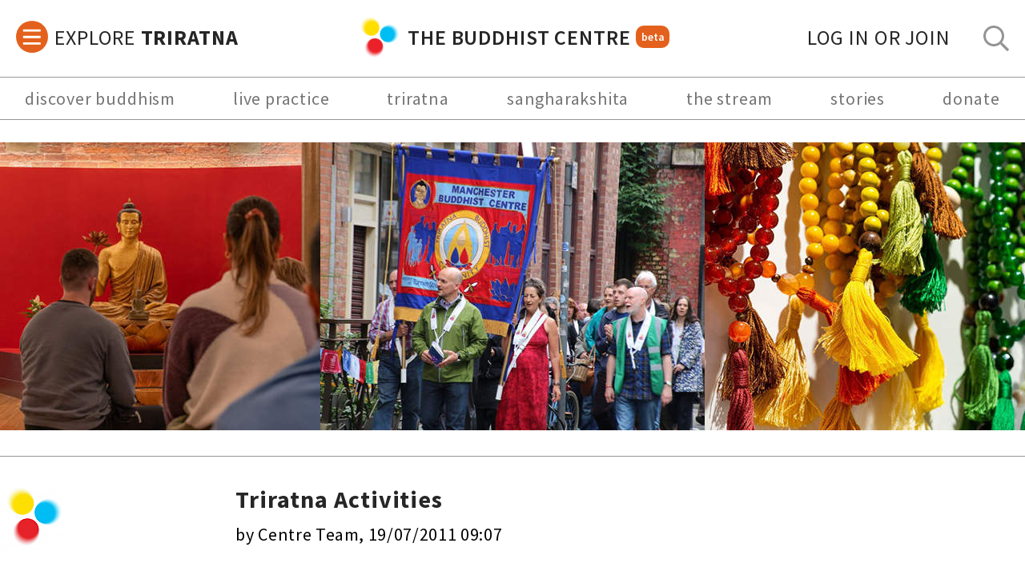

--- FILE ---
content_type: text/html; charset=UTF-8
request_url: https://thebuddhistcentre.com/text/triratna-activities?t=Alle+Zentren
body_size: 7174
content:
<!doctype html>
<html>
<head>
  <!-- Google Tag Manager -->
<script>(function(w,d,s,l,i){w[l]=w[l]||[];w[l].push({'gtm.start':
new Date().getTime(),event:'gtm.js'});var f=d.getElementsByTagName(s)[0],
j=d.createElement(s),dl=l!='dataLayer'?'&l='+l:'';j.async=true;j.src=
'https://www.googletagmanager.com/gtm.js?id='+i+dl;f.parentNode.insertBefore(j,f);
})(window,document,'script','dataLayer','GTM-P2DF9XD');</script>
<!-- End Google Tag Manager -->
  <meta name="viewport" content="width=device-width, initial-scale=1.0, minimum-scale=1.0, maximum-scale=1.0" />
  <title>Triratna Activities |   The Buddhist Centre</title>
  <meta name="Description" content="" />
  
  <script>
    if(!document.__TBCO__) document.__TBCO__ = {}
    document.__TBCO__.page = {"type":"post","data":{"nid":565,"author":{"name":"Centre Team","picture":"https:\/\/thebuddhistcentre.com\/sites\/default\/files\/styles\/tiny\/public\/users\/profiles\/picture-633-1629474232.jpg?itok=dcAREmcB","user":"633"},"created":"19\/07\/2011 09:07","title":"Triratna Activities","subtitle":null,"omOnly":false,"private":false,"content":"Dummy Page - overridden using template file","heroImage":null,"path":"\/text\/triratna-activities","media":[],"resources":[],"tags":[],"quotes":[],"type":"content","commentLevel":2,"status":1,"channel":null,"stream":[],"canEdit":false,"userCanPost":true,"userCanComment":true,"isMember":false,"loadISSUU":false,"nodeType":"keystone","commentsHTML":"","commentCount":0,"channelFollowLink":"\/group\/node\/565\/subscribe\/og_group_ref","startingChannelLink":"latest","customChannelLinks":[{"name":"about","label":"about","href":"?display=about"},{"name":"latest","label":"latest","href":"?display=latest"}],"moreChannelLinks":[]}}
  </script>
  <script>
    if(!document.__TBCO__) document.__TBCO__ = {}
    document.__TBCO__.app = {"user":{"id":0,"isOrderMember":false,"roles":[]},"menus":{"top":{"id":1,"name":"main","position":"top","menu_items":[{"name":"discover buddhism","url":"\/buddhism","om":false,"target":null,"menu_items":[]},{"name":"live practice","url":"\/live","om":false,"target":"_blank","menu_items":[]},{"name":"triratna","url":"\/triratna-welcome","om":false,"target":null,"menu_items":[]},{"name":"sangharakshita","url":"\/sangharakshita","om":false,"target":null,"menu_items":[]},{"name":"the stream","url":"\/community","om":false,"target":null,"menu_items":[]},{"name":"stories","url":"\/stories","om":false,"target":"_blank","menu_items":[]},{"name":"donate","url":"https:\/\/thebuddhistcentre.com\/give","om":false,"target":"_blank","menu_items":[]}]},"explore":{"id":8,"name":"explore","position":"sidebar","menu_items":[{"name":"contact support + give feedback","url":"\/contact-us-give-feedback","om":false,"target":null,"menu_items":[]},{"name":"find triratna around the world","url":"#","om":false,"target":null,"menu_items":[{"name":"a worldwide movement","url":"https:\/\/thebuddhistcentre.com\/triratna\/a-worldwide-buddhist-movement","om":false,"target":null,"menu_items":[]},{"name":"triratna international council","url":"https:\/\/internationalcouncil.online","om":false,"target":"_blank","menu_items":[]},{"name":"translations project","url":"https:\/\/thebuddhistcentre.com\/translations","om":false,"target":null,"menu_items":[]},{"name":"australia","url":"#","om":false,"target":null,"menu_items":[{"name":"adelaide buddhist centre","url":"https:\/\/adelaidebuddhistcentre.com\/","om":false,"target":"_blank","menu_items":[]},{"name":"coogee meditation centre","url":"https:\/\/www.facebook.com\/CoogeeMeditationGroup\/","om":false,"target":"_blank","menu_items":[]},{"name":"melbourne buddhist centre","url":"https:\/\/melbournebuddhistcentre.org.au\/","om":false,"target":"_blank","menu_items":[]},{"name":"port fairy & district","url":"https:\/\/www.portfairybuddhistcommunity.com\/","om":false,"target":"_blank","menu_items":[]},{"name":"sydney buddhist centre","url":"https:\/\/sydneybuddhistcentre.org","om":false,"target":"_blank","menu_items":[]},{"name":"vijayaloka retreat centre","url":"https:\/\/sydneybuddhistcentre.org.au\/retreats","om":false,"target":"_blank","menu_items":[]}]},{"name":"belgi\u00eb | belgique","url":"#","om":false,"target":null,"menu_items":[{"name":"triratna gent","url":"https:\/\/triratna.be\/","om":false,"target":"_blank","menu_items":[]},{"name":"triratna bruxelles","url":"https:\/\/www.facebook.com\/triratna.bruxelles","om":false,"target":"_blank","menu_items":[]}]},{"name":"brasil","url":"#","om":false,"target":null,"menu_items":[{"name":"sao paulo","url":"http:\/\/www.budismosaopaulo.com.br\/bsp\/triratna\/triratna.html","om":false,"target":"_blank","menu_items":[]},{"name":"sorocaba","url":"http:\/\/www.budismosaopaulo.com.br\/bsp\/triratna\/triratna.html","om":false,"target":"_blank","menu_items":[]}]},{"name":"canada","url":"#","om":false,"target":null,"menu_items":[{"name":"triratna ontario","url":"https:\/\/triratnabuddhistcommunityontario.com","om":false,"target":"_blank","menu_items":[]},{"name":"vancouver buddhist centre","url":"https:\/\/www.vancouverbuddhistcentre.com\/","om":false,"target":"_blank","menu_items":[]}]},{"name":"danmark","url":"https:\/\/triratna.dk\/","om":false,"target":"_blank","menu_items":[]},{"name":"deutschland (germany)","url":"#","om":false,"target":"_blank","menu_items":[{"name":"triratna in deutschland","url":"http:\/\/www.triratna-buddhismus.de\/zentren\/","om":false,"target":"_blank","menu_items":[]},{"name":"b\u00fccher auf deutsch","url":"http:\/\/www.triratna-buddhismus.de\/ressourcen\/buecher\/","om":false,"target":"_blank","menu_items":[]}]},{"name":"eesti (estonia)","url":"https:\/\/www.budakoda.ee\/en\/home-page\/","om":false,"target":"_blank","menu_items":[]},{"name":"eire (ireland)","url":"#","om":false,"target":null,"menu_items":[{"name":"dublin buddhist centre","url":"http:\/\/www.dublinbuddhistcentre.org","om":false,"target":"_blank","menu_items":[]},{"name":"killaloe meditation centre","url":"https:\/\/killaloemeditationcentre.com\/","om":false,"target":"_blank","menu_items":[]},{"name":"shubha vihara retreat centre","url":"https:\/\/dublinbuddhistcentre.org\/about\/retreats\/","om":false,"target":"_blank","menu_items":[]}]},{"name":"espa\u00f1a","url":"#","om":false,"target":null,"menu_items":[{"name":"barcelona","url":"https:\/\/budismo-barcelona.com\/","om":false,"target":"_blank","menu_items":[]},{"name":"madrid","url":"http:\/\/mailchi.mp\/1676017b02ff\/triratnaenmadrid","om":false,"target":"_blank","menu_items":[]},{"name":"valencia","url":"https:\/\/budismo-valencia.com\/","om":false,"target":"_blank","menu_items":[]},{"name":"libros en espa\u00f1ol","url":"https:\/\/www.librosdebudismo.com\/","om":false,"target":"_blank","menu_items":[]},{"name":"suryavana (centro de retiros)","url":"https:\/\/www.suryavana.es\/","om":false,"target":"_blank","menu_items":[]},{"name":"akashavana (ordination retreat centre)","url":"https:\/\/akashavana.org\/","om":false,"target":"_blank","menu_items":[]},{"name":"amitavati (retreat centre)","url":"http:\/\/amitavati.com","om":false,"target":"_blank","menu_items":[]},{"name":"eco dharma (retreat centre)","url":"http:\/\/www.ecodharma.com\/","om":false,"target":"_blank","menu_items":[]},{"name":"guhyaloka (ordination retreat centre)","url":"http:\/\/guhyaloka.org\/","om":false,"target":"_blank","menu_items":[]}]},{"name":"triratna europe (+ channel)","url":"https:\/\/thebuddhistcentre.com\/europe","om":false,"target":null,"menu_items":[]},{"name":"France","url":"#","om":false,"target":null,"menu_items":[{"name":"centre bouddhiste d'auvergne","url":"https:\/\/www.facebook.com\/people\/Centre-Bouddhiste-Triratna-dAuvergne\/100064372554397\/?locale=fr_FR","om":false,"target":"_blank","menu_items":[]},{"name":"centre bouddhiste de paris","url":"http:\/\/www.centrebouddhisteparis.org\/index.html","om":false,"target":"_blank","menu_items":[]},{"name":"livres en fran\u00e7ais","url":"http:\/\/www.centrebouddhisteparis.org\/Le_Centre\/publications.html","om":false,"target":"_blank","menu_items":[]}]},{"name":"\u092d\u093e\u0930\u0924 (india)","url":"#","om":false,"target":null,"menu_items":[{"name":"triratna india online","url":"https:\/\/www.triratnaindia.in","om":false,"target":"_blank","menu_items":[]},{"name":"triratna india (+ channel)","url":"https:\/\/thebuddhistcentre.com\/india","om":false,"target":null,"menu_items":[]},{"name":"triratna india on youtube","url":"https:\/\/www.youtube.com\/channel\/UCSq_ZWPsfnQ-twrBWwmmO4g","om":false,"target":"_blank","menu_items":[]}]},{"name":"\u30b8\u30e3\u30d1\u30f3 \uff08\u30c8\u30ad\u30e7\uff09(japan, tokyo)","url":"https:\/\/buddhism-tokyo.com\/","om":false,"target":"_blank","menu_items":[]},{"name":"magyarorsz\u00e1g (hungary)","url":"http:\/\/www.jaibhim.hu\/","om":false,"target":"_blank","menu_items":[]},{"name":"malta","url":"https:\/\/maltabuddhistcentre.com","om":false,"target":"_blank","menu_items":[]},{"name":"m\u00e9xico","url":"#","om":false,"target":null,"menu_items":[{"name":"ciudad de m\u00e9xico","url":"https:\/\/budismo.org.mx\/","om":false,"target":"_blank","menu_items":[]},{"name":"chintamani (centro de retiros)","url":"https:\/\/chintamani.mx\/","om":false,"target":"_blank","menu_items":[]},{"name":"cuernavaca","url":"https:\/\/budismocuernavaca.org\/","om":false,"target":"_blank","menu_items":[]},{"name":"pachuca","url":"https:\/\/m.facebook.com\/triratna.pachuca.96\/","om":false,"target":"_blank","menu_items":[]},{"name":"puebla","url":"https:\/\/www.facebook.com\/TriratnaPuebla","om":false,"target":"_blank","menu_items":[]},{"name":"sat\u00e9lite","url":"https:\/\/budismosatelite.org\/","om":false,"target":"_blank","menu_items":[]},{"name":"toluca","url":"https:\/\/budismotoluca.com\/","om":false,"target":"_blank","menu_items":[]},{"name":"tierra adentro","url":"https:\/\/budismotierraadentro.org\/","om":false,"target":"_blank","menu_items":[]}]},{"name":"nederlands","url":"#","om":false,"target":null,"menu_items":[{"name":"boeddhistisch centrum amsterdam","url":"https:\/\/www.bcatriratna.nl\/","om":false,"target":"_blank","menu_items":[]},{"name":"boeddhistisch centrum arnhiem","url":"https:\/\/boeddhistischcentrum-arnhem.nl\/","om":false,"target":"_blank","menu_items":[]},{"name":"boeddhawierde retreat centre","url":"https:\/\/boeddhawierde.nl\/en\/meditating-on-the-terp-2\/","om":false,"target":"_blank","menu_items":[]},{"name":"Metta Vihara Retraitecentrum","url":"https:\/\/mettavihara.nl\/","om":false,"target":"_blank","menu_items":[]}]},{"name":"new zealand","url":"#","om":false,"target":null,"menu_items":[{"name":"auckland","url":"https:\/\/aucklandbuddhistcentre.org\/","om":false,"target":"_blank","menu_items":[]},{"name":"wellington","url":"https:\/\/wellingtonbuddhistcentre.org\/","om":false,"target":"_blank","menu_items":[]},{"name":"sudarshanaloka (retreat centre)","url":"https:\/\/sudarshanaloka.nz\/","om":false,"target":"_blank","menu_items":[]}]},{"name":"norge","url":"https:\/\/www.oslobuddhistsenter.no\/","om":false,"target":"_blank","menu_items":[]},{"name":"polska","url":"https:\/\/www.buddyzm.info.pl\/","om":false,"target":"_blank","menu_items":[]},{"name":"p\u043e\u0441\u0441\u0438\u044f (russia)","url":"#","om":false,"target":null,"menu_items":[{"name":"\u0411\u0443\u0434\u0434\u0438\u0439\u0441\u043a\u0430\u044f \u0442\u0440\u0430\u0434\u0438\u0446\u0438\u044f \u00ab\u0422\u0440\u0438\u0440\u0430\u0442\u043d\u0430\u00bb","url":"https:\/\/buddhism-triratna.ru","om":false,"target":"_blank","menu_items":[]},{"name":"\u0411\u0443\u0434\u0434\u0430\u044f\u043d\u0430 \u2013 \u043f\u0443\u0442\u044c \u0411\u0443\u0434\u0434\u044b","url":"https:\/\/buddhayana.ru","om":false,"target":"_blank","menu_items":[]},{"name":"M\u043e\u0441\u043a\u0432a","url":"https:\/\/www.buddhayana.ru\/\u043d\u043e\u0432\u043e\u0441\u0442\u0438\/items\/\u043c\u0435\u0434\u0438\u0442\u0430\u0446\u0438\u044f-\u0431\u0443\u0434\u0434\u0438\u0437\u043c-\u0432-\u043c\u043e\u0441\u043a\u0432\u0435-1.html","om":false,"target":"_blank","menu_items":[]},{"name":"M\u043e\u0441\u043a\u0432a (VK)","url":"https:\/\/vk.com\/club13697326","om":false,"target":"_blank","menu_items":[]}]},{"name":"suomi (finland)","url":"#","om":false,"target":null,"menu_items":[{"name":"helsinki","url":"https:\/\/www.triratna.fi\/","om":false,"target":"_blank","menu_items":[]},{"name":"abhayaloka (retriittikeskus)","url":"https:\/\/www.triratna.fi\/retriitit\/","om":false,"target":"_blank","menu_items":[]}]},{"name":"sverige (sweden)","url":"#","om":false,"target":null,"menu_items":[{"name":"stockholm","url":"https:\/\/stockholmsbuddhistcenter.se\/","om":false,"target":"_blank","menu_items":[]},{"name":"link\u00f6ping","url":"http:\/\/www.triratnalinkoping.se\/","om":false,"target":"_blank","menu_items":[]},{"name":"dharmagiri (retreater)","url":"https:\/\/stockholmsbuddhistcenter.se\/retreater\/","om":false,"target":"_blank","menu_items":[]}]},{"name":"\u53f0\u7063 (taiwan)","url":"https:\/\/thebuddhistcentre.com\/triratna-taiwan","om":false,"target":"_blank","menu_items":[]},{"name":"uk (all centres)","url":"https:\/\/thebuddhistcentre.com\/text\/triratna-around-world?c=UK","om":false,"target":null,"menu_items":[]},{"name":"usa","url":"#","om":false,"target":null,"menu_items":[{"name":"aryaloka (new hampshire)","url":"https:\/\/aryaloka.org\/","om":false,"target":"_blank","menu_items":[]},{"name":"boston","url":"http:\/\/www.bostontriratna.org\/","om":false,"target":"_blank","menu_items":[]},{"name":"nagaloka (portland, me)","url":"https:\/\/www.nagalokabuddhistcenter.org\/","om":false,"target":"_blank","menu_items":[]},{"name":"portsmouth (new hampshire)","url":"https:\/\/www.portsmouthbuddhistcenter.com\/","om":false,"target":"_blank","menu_items":[]},{"name":"san francisco","url":"https:\/\/sfbuddhistcenter.org\/","om":false,"target":"_blank","menu_items":[]},{"name":"seattle","url":"https:\/\/seattlebuddhistcenter.org\/","om":false,"target":"_blank","menu_items":[]},{"name":"new york & new jersey","url":"https:\/\/www.triratna-nyc.org\/","om":false,"target":"_blank","menu_items":[]}]},{"name":"venezuela","url":"http:\/\/www.meditacion-merida.com\/","om":false,"target":"_blank","menu_items":[]}]},{"name":"meditation & buddhism","url":"#","om":false,"target":null,"menu_items":[{"name":"daily meditations online","url":"https:\/\/thebuddhistcentre.com\/meditation","om":false,"target":null,"menu_items":[]},{"name":"live practice","url":"https:\/\/thebuddhistcentre.com\/live","om":false,"target":null,"menu_items":[]},{"name":"home retreats","url":"https:\/\/thebuddhistcentre.com\/home-retreats","om":false,"target":null,"menu_items":[]},{"name":"learn meditation","url":"https:\/\/thebuddhistcentre.com\/meditation","om":false,"target":null,"menu_items":[]},{"name":"learn about buddhism","url":"https:\/\/thebuddhistcentre.com\/buddhism","om":false,"target":null,"menu_items":[]},{"name":"intros to buddhism (audio)","url":"https:\/\/www.freebuddhistaudio.com\/browse?t=audio&cat=introductions","om":false,"target":"_blank","menu_items":[]},{"name":"guided meditations (audio)","url":"https:\/\/www.freebuddhistaudio.com\/collection\/guided-meditations","om":false,"target":"_blank","menu_items":[]},{"name":"go on retreat","url":"https:\/\/thebuddhistcentre.com\/text\/going-retreat","om":false,"target":null,"menu_items":[]},{"name":"adhisthana live","url":"https:\/\/adhisthana.org\/participate\/online-retreats\/","om":false,"target":"_blank","menu_items":[]},{"name":"london buddhist centre live","url":"https:\/\/www.londonbuddhistcentre.com\/whats-on?event=Online","om":false,"target":"_blank","menu_items":[]}]},{"name":"introducing triratna","url":"#","om":false,"target":null,"menu_items":[{"name":"what is triratna?","url":"https:\/\/thebuddhistcentre.com\/triratna","om":false,"target":null,"menu_items":[]},{"name":"find a triratna centre","url":"https:\/\/thebuddhistcentre.com\/text\/triratna-around-world","om":false,"target":null,"menu_items":[]},{"name":"the great stream of practice","url":"https:\/\/thebuddhistcentre.com\/community","om":false,"target":null,"menu_items":[]},{"name":"+ follow channels","url":"https:\/\/thebuddhistcentre.com\/projects\/projects\/list\/az","om":false,"target":null,"menu_items":[]},{"name":"+ join groups","url":"https:\/\/thebuddhistcentre.com\/projects\/groups\/list\/az","om":false,"target":null,"menu_items":[]},{"name":"safeguarding","url":"https:\/\/thebuddhistcentre.com\/safeguarding","om":false,"target":null,"menu_items":[]},{"name":"addressing criticism","url":"https:\/\/thebuddhistcentre.com\/triratna\/addressing-criticism","om":false,"target":null,"menu_items":[]},{"name":"contact support","url":"\/contact-us-give-feedback","om":false,"target":null,"menu_items":[]}]},{"name":"triratna online","url":"#","om":false,"target":null,"menu_items":[{"name":"the buddhist centre online ","url":"https:\/\/thebuddhistcentre.com","om":false,"target":null,"menu_items":[]},{"name":"free buddhist audio","url":"https:\/\/www.freebuddhistaudio.com\/","om":false,"target":"_blank","menu_items":[]},{"name":"dharma training course for mitras","url":"https:\/\/thebuddhistcentre.com\/mitra","om":false,"target":"_blank","menu_items":[]},{"name":"triratna international council","url":"https:\/\/internationalcouncil.online","om":false,"target":"_blank","menu_items":[]},{"name":"college of public preceptors","url":"https:\/\/preceptorscollege.online\/","om":false,"target":"_blank","menu_items":[]},{"name":"adhisthana","url":"https:\/\/adhisthana.org\/","om":false,"target":"_blank","menu_items":[]},{"name":"urgyen sangharakshita trust","url":"https:\/\/sangharakshita.org\/","om":false,"target":"_blank","menu_items":[]},{"name":"windhorse publications","url":"https:\/\/www.windhorsepublications.com\/","om":false,"target":"_blank","menu_items":[]},{"name":"future dharma fund","url":"https:\/\/futuredharma.org\/","om":false,"target":"_blank","menu_items":[]}]},{"name":"features & news","url":"#","om":false,"target":null,"menu_items":[{"name":"the great stream of practice","url":"https:\/\/thebuddhistcentre.com\/community","om":false,"target":null,"menu_items":[]},{"name":"buddhist centre features","url":"https:\/\/thebuddhistcentre.com\/features","om":false,"target":null,"menu_items":[]},{"name":"community highlights","url":"https:\/\/thebuddhistcentre.com\/highlights","om":false,"target":null,"menu_items":[]},{"name":"triratna news","url":"https:\/\/thebuddhistcentre.com\/news","om":false,"target":null,"menu_items":[]},{"name":"dharma stories","url":"https:\/\/thebuddhistcentre.com\/stories","om":false,"target":null,"menu_items":[]},{"name":"get the weekly newsletter","url":"https:\/\/thebuddhistcentre.com\/live\/#newsletter","om":false,"target":null,"menu_items":[]},{"name":"+ follow the podcast","url":"https:\/\/audioboom.com\/channels\/4929068-the-buddhist-centre","om":false,"target":null,"menu_items":[]}]},{"name":"sangharakshita resources","url":"#","om":false,"target":null,"menu_items":[{"name":"introducing sangharakshita","url":"\/sangharakshita","om":false,"target":null,"menu_items":[]},{"name":"sangharakshita's talks","url":"https:\/\/www.freebuddhistaudio.com\/browse?cat=series_sangharakshita&t=series","om":false,"target":"_blank","menu_items":[]},{"name":"sangharakshita's books","url":"https:\/\/www.sangharakshita.org\/teachings\/books","om":false,"target":"_blank","menu_items":[]},{"name":"complete works","url":"http:\/\/www.windhorsepublications.com\/sangharakshita-complete-works","om":false,"target":"_blank","menu_items":[]},{"name":"sangharakshita's life","url":"https:\/\/www.sangharakshita.org\/life","om":false,"target":"_blank","menu_items":[]},{"name":"interviews","url":"https:\/\/thebuddhistcentre.com\/stories\/decades\/","om":false,"target":null,"menu_items":[]},{"name":"a life in verse","url":"https:\/\/thebuddhistcentre.com\/stories\/a-life-in-verse\/","om":false,"target":null,"menu_items":[]},{"name":"sangharakshita@90","url":"https:\/\/thebuddhistcentre.com\/sangharakshita90?display=latest","om":false,"target":null,"menu_items":[]},{"name":"memorial space","url":"https:\/\/thebuddhistcentre.com\/sangharakshita-memorial","om":false,"target":null,"menu_items":[]},{"name":"lecture transcripts","url":"https:\/\/www.freebuddhistaudio.com\/browse?cat=sangharakshita_lectures&t=text","om":false,"target":"_blank","menu_items":[]},{"name":"sangharakshita archives","url":"https:\/\/www.urgyenhouse.org\/","om":false,"target":"_blank","menu_items":[]},{"name":"addressing criticism","url":"https:\/\/thebuddhistcentre.com\/addressing-ethical-issues","om":false,"target":"_blank","menu_items":[]}]},{"name":"doctor ambedkar","url":"#","om":false,"target":null,"menu_items":[{"name":"introducing doctor ambedkar","url":"https:\/\/thebuddhistcentre.com\/triratna\/doctor-ambedkar-indian-buddhism","om":false,"target":null,"menu_items":[]},{"name":"doctor ambedkar and sangharakshita","url":"https:\/\/thebuddhistcentre.com\/stories\/ambedkar","om":false,"target":null,"menu_items":[]},{"name":"media and resources","url":"https:\/\/thebuddhistcentre.com\/stories\/ambedkar\/#recordings","om":false,"target":null,"menu_items":[]},{"name":"annihilation of caste (free audiobook)","url":"https:\/\/www.freebuddhistaudio.com\/audio\/details?num=IND69","om":false,"target":"_blank","menu_items":[]},{"name":"india dhamma trust","url":"https:\/\/thebuddhistcentre.com\/IDT","om":false,"target":null,"menu_items":[]}]},{"name":"+ social media","url":"#","om":false,"target":null,"menu_items":[{"name":"instagram","url":"http:\/\/instagram.com\/buddhistcenter","om":false,"target":"_blank","menu_items":[]},{"name":"facebook","url":"https:\/\/www.facebook.com\/thebuddhistcentre","om":false,"target":"_blank","menu_items":[]},{"name":"youtube","url":"http:\/\/www.youtube.com\/user\/thebuddhistcentre","om":false,"target":"_blank","menu_items":[]},{"name":"x","url":"http:\/\/twitter.com\/buddhistcentre","om":false,"target":"_blank","menu_items":[]},{"name":"pinterest","url":"http:\/\/pinterest.com\/buddhistcentre\/","om":false,"target":"_blank","menu_items":[]},{"name":"tumblr","url":"http:\/\/thebuddhistcentre.tumblr.com\/","om":false,"target":"_blank","menu_items":[]}]},{"name":"audio & podcasts","url":"#","om":false,"target":null,"menu_items":[{"name":"free buddhist audio","url":"https:\/\/www.freebuddhistaudio.com","om":false,"target":"_blank","menu_items":[]},{"name":"the buddhist centre podcast","url":"https:\/\/audioboom.com\/channels\/4929068","om":false,"target":"_blank","menu_items":[]},{"name":"buddhist voices podcast","url":"https:\/\/audioboom.com\/channel\/buddhistvoices","om":false,"target":"_blank","menu_items":[]},{"name":"free buddhist audio podcasts","url":"https:\/\/www.freebuddhistaudio.com\/community\/podcasts.php","om":false,"target":"_blank","menu_items":[]},{"name":"windhorse publications podcast","url":"https:\/\/www.windhorsepublications.com\/podcast\/","om":false,"target":"_blank","menu_items":[]},{"name":"free buddhist audio soundcloud","url":"https:\/\/soundcloud.com\/freebuddhistaudio","om":false,"target":"_blank","menu_items":[]},{"name":"the buddhist centre soundcloud","url":"https:\/\/soundcloud.com\/thebuddhistcentre","om":false,"target":"_blank","menu_items":[]}]},{"name":"video","url":"#","om":false,"target":null,"menu_items":[{"name":"the buddhist centre youtube","url":"http:\/\/www.youtube.com\/user\/thebuddhistcentre","om":false,"target":"_blank","menu_items":[]},{"name":"free buddhist audio youtube","url":"https:\/\/www.youtube.com\/freebuddhistaudio1967","om":false,"target":"_blank","menu_items":[]},{"name":"instagram reels","url":"https:\/\/www.instagram.com\/buddhistcenter\/reels\/","om":false,"target":"_blank","menu_items":[]},{"name":"dharma showcases","url":"https:\/\/vimeo.com\/thebuddhistcentre","om":false,"target":"_blank","menu_items":[]},{"name":"triratna video on facebook","url":"https:\/\/www.facebook.com\/thebuddhistcentre\/videos","om":false,"target":"_blank","menu_items":[]},{"name":"triratna video library","url":"https:\/\/www.triratnavideolibrary.org","om":false,"target":"_blank","menu_items":[]}]},{"name":"books","url":"#","om":false,"target":null,"menu_items":[{"name":"windhorse publications","url":"https:\/\/www.windhorsepublications.com","om":false,"target":"_blank","menu_items":[]},{"name":"windhorse publications (+ channel)","url":"https:\/\/thebuddhistcentre.com\/windhorsepublications","om":false,"target":null,"menu_items":[]},{"name":"sangharakshita's complete works","url":"http:\/\/www.windhorsepublications.com\/sangharakshita-complete-works","om":false,"target":"_blank","menu_items":[]},{"name":"book stories","url":"https:\/\/thebuddhistcentre.com\/books","om":false,"target":null,"menu_items":[]},{"name":"seminar ebooks","url":"https:\/\/thebuddhistcentre.com\/features\/sangharakshitas-seminars-digital-age-cultivating-heart-patience","om":false,"target":null,"menu_items":[]},{"name":"triratna in-house publications","url":"https:\/\/triratna-inhouse-publications.org\/","om":false,"target":"_blank","menu_items":[]},{"name":"print-on-demand dharma","url":"https:\/\/www.lulu.com\/spotlight\/thebuddhistcentre","om":false,"target":"_blank","menu_items":[]}]},{"name":"articles & texts","url":"#","om":false,"target":null,"menu_items":[{"name":"the buddhist centre on issuu","url":"https:\/\/issuu.com\/thebuddhistcentre","om":false,"target":"_blank","menu_items":[]},{"name":"windhorse publications on issuu","url":"https:\/\/issuu.com\/windhorsepublications","om":false,"target":"_blank","menu_items":[]},{"name":"dharma life archives","url":"http:\/\/www.dharmalife.org\/","om":false,"target":"_blank","menu_items":[]},{"name":"vajra bell magazine","url":"https:\/\/thebuddhistcentre.com\/vajra-bell","om":false,"target":"_blank","menu_items":[]},{"name":"western buddhist review","url":"https:\/\/www.westernbuddhistreview.com\/","om":false,"target":"_blank","menu_items":[]},{"name":"western buddhist review (+ channel)","url":"https:\/\/thebuddhistcentre.com\/westernbuddhistreview","om":false,"target":"_blank","menu_items":[]},{"name":"the london buddhist on medium","url":"https:\/\/medium.com\/@LDNBuddhist","om":false,"target":"_blank","menu_items":[]}]},{"name":"archives","url":"#","om":false,"target":null,"menu_items":[{"name":"triratna audio archive","url":"https:\/\/www.freebuddhistaudio.com","om":false,"target":"_blank","menu_items":[]},{"name":"dharma talks archive (video)","url":"https:\/\/www.youtube.com\/c\/FreeBuddhistAudio1967","om":false,"target":"_blank","menu_items":[]},{"name":"triratna video library","url":"https:\/\/www.triratnavideolibrary.org","om":false,"target":"_blank","menu_items":[]},{"name":"triratna picture library","url":"https:\/\/triratnapicturelibrary.org","om":false,"target":"_blank","menu_items":[]},{"name":"sangharakshita archives","url":"https:\/\/www.urgyenhouse.org","om":false,"target":"_blank","menu_items":[]},{"name":"home retreats archive","url":"https:\/\/thebuddhistcentre.com\/stories\/toolkit\/home-retreats\/","om":false,"target":null,"menu_items":[]},{"name":"adhisthana retreats archive","url":"https:\/\/adhisthana.org\/stream","om":false,"target":"_blank","menu_items":[]}]}]},"foot1":{"id":2,"name":"help & community","position":"foot1","menu_items":[{"name":"thanks","url":"\/thanks","om":false,"target":null,"menu_items":[]},{"name":"contact support","url":"\/contact-us-give-feedback","om":false,"target":null,"menu_items":[]},{"name":"roadmap & feedback","url":"\/roadmap","om":false,"target":null,"menu_items":[]},{"name":"find a triratna centre","url":"https:\/\/thebuddhistcentre.com\/text\/triratna-around-world","om":false,"target":null,"menu_items":[]},{"name":"guide to the site","url":"\/participate","om":false,"target":null,"menu_items":[]},{"name":"community guidelines","url":"\/text\/community-guidelines","om":false,"target":null,"menu_items":[]},{"name":"joining the site","url":"\/join","om":false,"target":null,"menu_items":[]},{"name":"moderation","url":"\/text\/flagging-posts-review","om":false,"target":null,"menu_items":[]},{"name":"posting & uploading","url":"\/text\/moderating-posts","om":false,"target":null,"menu_items":[]},{"name":"copyright & sharing","url":"\/text\/copyright-and-sharing","om":false,"target":null,"menu_items":[]},{"name":"privacy","url":"\/text\/your-privacy","om":false,"target":null,"menu_items":[]},{"name":"about dharmachakra","url":"https:\/\/thebuddhistcentre.com\/about-us","om":false,"target":null,"menu_items":[]}]},"foot2":{"id":3,"name":"browse","position":"foot2","menu_items":[{"name":"the great stream of practice","url":"\/community","om":false,"target":null,"menu_items":[]},{"name":"community highlights","url":"\/highlights","om":false,"target":null,"menu_items":[]},{"name":"features","url":"\/features","om":false,"target":null,"menu_items":[]},{"name":"triratna news","url":"\/news","om":false,"target":null,"menu_items":[]},{"name":"get the weekly newsletter","url":"\/live\/#newsletter","om":false,"target":null,"menu_items":[]},{"name":"dharma stories","url":"https:\/\/thebuddhistcentre.com\/stories","om":false,"target":null,"menu_items":[]},{"name":"free buddhist audio channel","url":"https:\/\/thebuddhistcentre.com\/freebuddhistaudio","om":false,"target":null,"menu_items":[]},{"name":"windhorse publications channel","url":"\/windhorsepublications","om":false,"target":null,"menu_items":[]},{"name":"adhisthana channel","url":"\/adhisthana","om":false,"target":null,"menu_items":[]}]},"foot3":{"id":6,"name":"triratna social","position":"foot3","menu_items":[{"name":"instagram","url":"http:\/\/instagram.com\/buddhistcenter","om":false,"target":"_blank","menu_items":[]},{"name":"facebook","url":"https:\/\/www.facebook.com\/thebuddhistcentre","om":false,"target":"_blank","menu_items":[]},{"name":"threads from instagram","url":"https:\/\/www.threads.net\/@buddhistcenter","om":false,"target":"_blank","menu_items":[]},{"name":"x","url":"http:\/\/twitter.com\/buddhistcentre","om":false,"target":"_blank","menu_items":[]},{"name":"tumblr","url":"http:\/\/thebuddhistcentre.tumblr.com\/","om":false,"target":"_blank","menu_items":[]},{"name":"pinterest","url":"http:\/\/pinterest.com\/buddhistcentre\/","om":false,"target":"_blank","menu_items":[]},{"name":"mastodon","url":"https:\/\/mastodon.world\/@buddhistcentre\/109363576784179210","om":false,"target":"_blank","menu_items":[]}]},"foot4":{"id":4,"name":"podcasts","position":"foot4","menu_items":[{"name":"the buddhist centre podcast","url":"https:\/\/audioboom.com\/channels\/4929068-the-buddhist-centre","om":false,"target":null,"menu_items":[]},{"name":"buddhist voices","url":"\/buddhist-voices-podcast","om":false,"target":null,"menu_items":[]},{"name":"free buddhist audio podcast (full-length talks)","url":"https:\/\/www.freebuddhistaudio.com\/community\/podcasts","om":false,"target":"_blank","menu_items":[]},{"name":"dharmabytes (inspiring short-form dharma)","url":"https:\/\/www.freebuddhistaudio.com\/community\/podcasts","om":false,"target":"_blank","menu_items":[]},{"name":"windhorse publications podcast","url":"https:\/\/www.windhorsepublications.com\/podcast\/","om":false,"target":null,"menu_items":[]}]},"foot5":{"id":7,"name":"triratna media","position":"foot5","menu_items":[{"name":"youtube","url":"http:\/\/www.youtube.com\/user\/thebuddhistcentre","om":false,"target":"_blank","menu_items":[]},{"name":"free buddhist audio","url":"http:\/\/www.freebuddhistaudio.com","om":false,"target":"_blank","menu_items":[]},{"name":"dharma talks on youtube","url":"https:\/\/www.youtube.com\/freebuddhistaudio1967","om":false,"target":"_blank","menu_items":[]},{"name":"soundcloud","url":"https:\/\/soundcloud.com\/thebuddhistcentre","om":false,"target":"_blank","menu_items":[]},{"name":"windhorse publications","url":"https:\/\/www.windhorsepublications.com","om":false,"target":"_blank","menu_items":[]},{"name":"triratna picture library","url":"https:\/\/www.urgyenhouse.org\/picture-library","om":false,"target":"_blank","menu_items":[]},{"name":"triratna video archive","url":"https:\/\/www.triratnavideolibrary.org\/","om":false,"target":"_blank","menu_items":[]},{"name":"triratna india media","url":"https:\/\/www.youtube.com\/channel\/UCSq_ZWPsfnQ-twrBWwmmO4g","om":false,"target":"_blank","menu_items":[]}]},"foot6":{"id":5,"name":"triratna online","position":"foot6","menu_items":[{"name":"free buddhist audio","url":"https:\/\/www.freebuddhistaudio.com","om":false,"target":"_blank","menu_items":[]},{"name":"dharma training course for mitras","url":"https:\/\/thebuddhistcentre.com\/mitra","om":false,"target":null,"menu_items":[]},{"name":"triratna international council","url":"https:\/\/internationalcouncil.online","om":false,"target":"_blank","menu_items":[]},{"name":"college of public preceptors","url":"https:\/\/preceptorscollege.online\/","om":false,"target":"_blank","menu_items":[]},{"name":"adhisthana","url":"https:\/\/adhisthana.org\/","om":false,"target":"_blank","menu_items":[]},{"name":"urgyen sangharakshita trust","url":"https:\/\/sangharakshita.org\/","om":false,"target":"_blank","menu_items":[]},{"name":"future dharma fund","url":"https:\/\/futuredharma.org\/","om":false,"target":"_blank","menu_items":[]}]}}}
    document.__TBCO__.isOrderMember = false
    document.__TBCO__.ordername = null
    document.__TBCO__.heroImage = {"desktop":"https:\/\/s.triratna.co\/tbco\/marquee-images\/guest\/desktop\/02_marquee-175.jpg","tablet":"https:\/\/s.triratna.co\/tbco\/marquee-images\/guest\/tablet\/02_marquee-184.jpg","mobile":"https:\/\/s.triratna.co\/tbco\/marquee-images\/guest\/mobile\/02_marquee-117.jpg"}
  </script>
  <script>
    if(!document.__TBCO__) document.__TBCO__ = {}
    document.__TBCO__.userView = {}
  </script>
  
</head>
<body>
  <!-- Google Tag Manager (noscript) -->
<noscript><iframe src="https://www.googletagmanager.com/ns.html?id=GTM-P2DF9XD"
height="0" width="0" style="display:none;visibility:hidden"></iframe></noscript>
<!-- End Google Tag Manager (noscript) -->
  <div id="app"></div>
  <script type="text/javascript" src="/assets/js/chunk-vendors.js"></script>
  <script type="text/javascript" src="/assets/js/chunk-common.js"></script>
  <script type="text/javascript" src="/assets/js/app.js"></script>
  
</body>
</html>